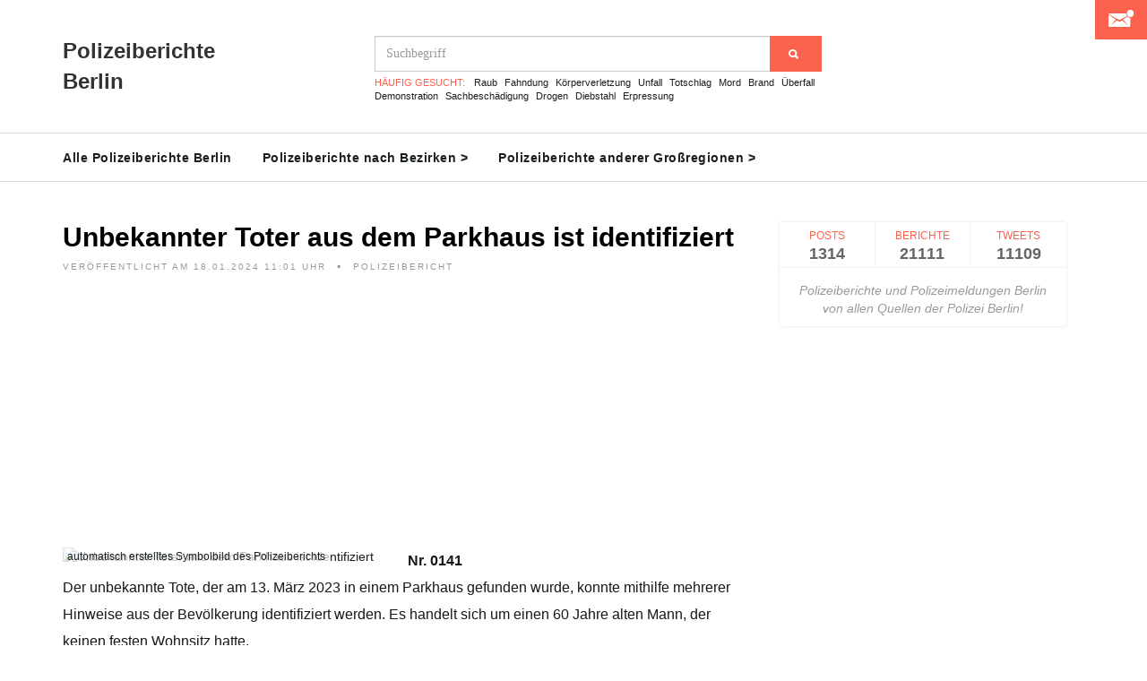

--- FILE ---
content_type: text/html; charset=utf-8
request_url: https://www.google.com/recaptcha/api2/aframe
body_size: 269
content:
<!DOCTYPE HTML><html><head><meta http-equiv="content-type" content="text/html; charset=UTF-8"></head><body><script nonce="ObdBCqIFWxabGON-XhyVMw">/** Anti-fraud and anti-abuse applications only. See google.com/recaptcha */ try{var clients={'sodar':'https://pagead2.googlesyndication.com/pagead/sodar?'};window.addEventListener("message",function(a){try{if(a.source===window.parent){var b=JSON.parse(a.data);var c=clients[b['id']];if(c){var d=document.createElement('img');d.src=c+b['params']+'&rc='+(localStorage.getItem("rc::a")?sessionStorage.getItem("rc::b"):"");window.document.body.appendChild(d);sessionStorage.setItem("rc::e",parseInt(sessionStorage.getItem("rc::e")||0)+1);localStorage.setItem("rc::h",'1769072459378');}}}catch(b){}});window.parent.postMessage("_grecaptcha_ready", "*");}catch(b){}</script></body></html>